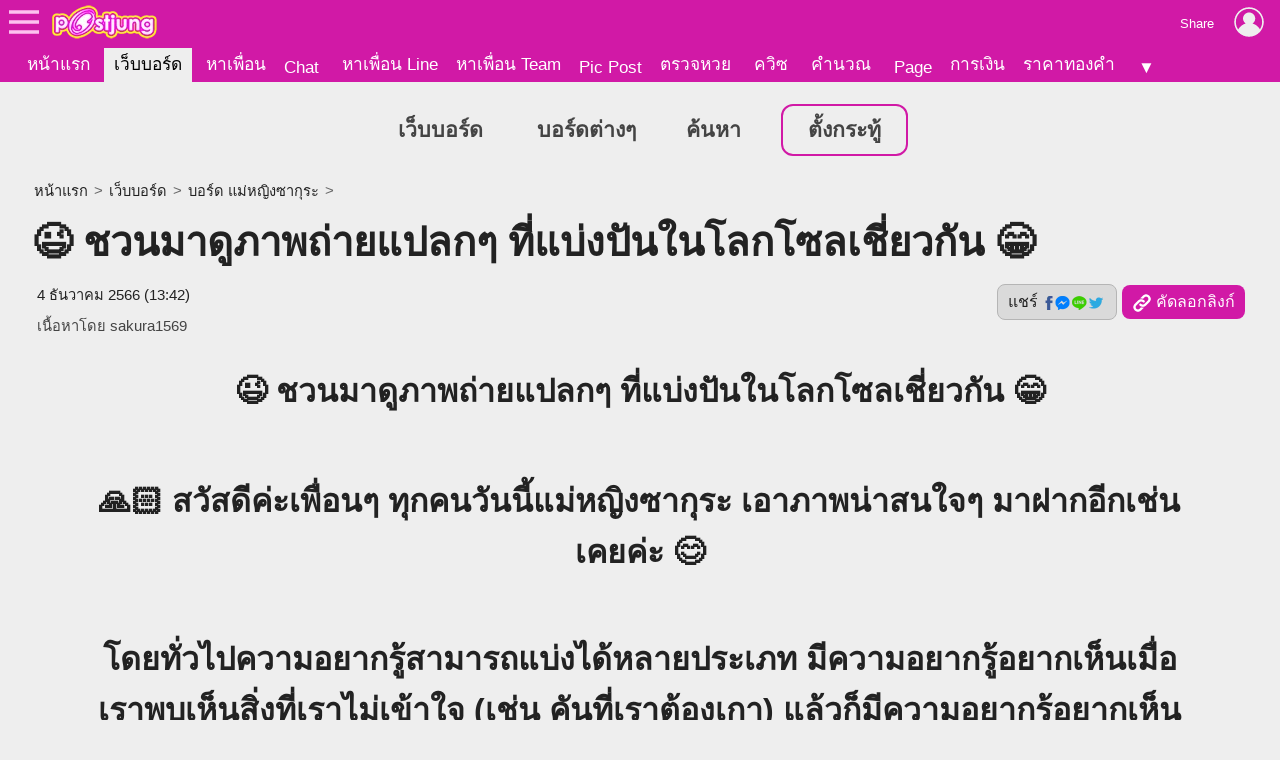

--- FILE ---
content_type: text/html; charset=UTF-8
request_url: https://board.postjung.com/1518959
body_size: 8087
content:
<!DOCTYPE html>
<html lang="th">
<head>
<meta charset="UTF-8">
<meta name="country" content="TH" />

<title>😉 ชวนมาดูภาพถ่ายแปลกๆ ที่แบ่งปันในโลกโซลเชี่ยวกัน 😁</title> 
<meta name="keywords" content="ภาพถ่าย, แบ่งปัน, ภาพชวนงง, ภาพชวนสับสน, ขำๆ ฮาๆ คลายเครียด, brightside.me" /><meta name="description" content="😉 ชวนมาดูภาพถ่ายแปลกๆ ที่แบ่งปันในโลกโซลเชี่ยวกัน 😁 🙏🏻 สวัสดีค่ะเพื่อนๆ ทุกคนวันนี้แม่หญิงซากุระ เอาภาพน่าสนใจๆ มาฝากอีกเช่นเคยค่ะ 😊 โดยทั่วไปความอยากรู้.." /><meta name="author" content="sakura1569" /><meta property="og:image" content="https://us-fbcloud.net/hottopic/data/1043/1043386.wdy5bt1qbls0.n3.jpg" /><meta property="og:image:width" content="1200" /><meta property="og:image:height" content="675" /><meta name="twitter:card" content="summary_large_image"><meta name="robots" content="max-image-preview:large"><meta property="og:type" content="website" /><meta property="og:site_name" content="Postjung.com" /><meta property="og:url" content="https://board.postjung.com/1518959" /><meta property="og:title" content="😉 ชวนมาดูภาพถ่ายแปลกๆ ที่แบ่งปันในโลกโซลเชี่ยวกัน 😁" /><meta property="og:description" content="😉 ชวนมาดูภาพถ่ายแปลกๆ ที่แบ่งปันในโลกโซลเชี่ยวกัน 😁 🙏🏻 สวัสดีค่ะเพื่อนๆ ทุกคนวันนี้แม่หญิงซากุระ เอาภาพน่าสนใจๆ มาฝากอีกเช่นเคยค่ะ 😊 โดยทั่วไปความอยากรู้.." /><meta property="fb:app_id" content="422509481104843" /><meta name="twitter:title" content="😉 ชวนมาดูภาพถ่ายแปลกๆ ที่แบ่งปันในโลกโซลเชี่ยวกัน 😁" /><meta name="twitter:description" content="😉 ชวนมาดูภาพถ่ายแปลกๆ ที่แบ่งปันในโลกโซลเชี่ยวกัน 😁 🙏🏻 สวัสดีค่ะเพื่อนๆ ทุกคนวันนี้แม่หญิงซากุระ เอาภาพน่าสนใจๆ มาฝากอีกเช่นเคยค่ะ 😊 โดยทั่วไปความอยากรู้.." /><meta name="twitter:image:src" content="https://us-fbcloud.net/hottopic/data/1043/1043386.wdy5bt1qbls0.n3.jpg" /><meta itemprop="image" content="https://us-fbcloud.net/hottopic/data/1043/1043386.wdy5bt1qbls0.n3.jpg" /><meta name="twitter:domain" content="postjung.com"><meta itemprop="name" content="😉 ชวนมาดูภาพถ่ายแปลกๆ ที่แบ่งปันในโลกโซลเชี่ยวกัน 😁" /><meta itemprop="description" content="😉 ชวนมาดูภาพถ่ายแปลกๆ ที่แบ่งปันในโลกโซลเชี่ยวกัน 😁 🙏🏻 สวัสดีค่ะเพื่อนๆ ทุกคนวันนี้แม่หญิงซากุระ เอาภาพน่าสนใจๆ มาฝากอีกเช่นเคยค่ะ 😊 โดยทั่วไปความอยากรู้.." /><link rel="canonical" href="https://board.postjung.com/1518959" /><meta name="viewport" content="width=device-width, initial-scale=1">
<meta name="referrer" content="unsafe-url">
<meta name="theme-color" content="#d119a6">

<script async src="https://www.googletagmanager.com/gtag/js?id=G-YF91M3S5R6"></script><script> window.dataLayer = window.dataLayer || []; function gtag(){dataLayer.push(arguments);} gtag('js', new Date()); gtag('config', 'G-YF91M3S5R6'); </script>

<link type="text/css" rel="stylesheet" href="/wwwroot/style.v73.css" blocking="render" /><link rel="shortcut icon" href="https://us-fbcloud.net/favicon.ico" /><link rel="icon" type="image/png" href="https://us-fbcloud.net/favicon-192.png" sizes="192x192" /><link rel="apple-touch-icon" sizes="180x180" href="https://us-fbcloud.net/favicon-180.png" /><link rel="manifest" href="/manifest.json" /><script type="text/javascript"> var isuser=false, userid=0, user="", auth_req=false, htmlhost="https://postjung.com", notihost="https://postjung.com/noti", pagehost="https://page.postjung.com", chathost="https://chat.postjung.com", cloudcachehost="https://us-fbcloud.net";  </script> <script type="text/javascript" src="/wwwroot/inc-head.v10.js"></script><link type="text/css" rel="stylesheet" href="style.v16.css" /><link type="text/css" rel="stylesheet" href="topic.v55.css" /><script async src="https://pagead2.googlesyndication.com/pagead/js/adsbygoogle.js?client=ca-pub-9667255734065359" crossorigin="anonymous"></script>
</head>
<body data-atct="-">
<div id="topbarback" style="height:78px;"></div><div id="topbar"><a id="toplogo" href="https://postjung.com" title="หน้าแรก Postjung"></a></div>
<div id="topmbox">
	<div id="topmboxmenu">
		<form id="topmboxsearch" action="https://postjung.com/search.php" method="get" onsubmit="topmboxsearch_onsubmit(this)">
			<input type="text" name="q" /><input type="submit" value="ค้นหา/ตรวจหวย" />
		</form>
		<a href="//www.postjung.com">หน้าแรก</a> <a href="//lotto.postjung.com">ตรวจหวย</a> <a href="//board.postjung.com">เว็บบอร์ด</a> <a href="//quiz.postjung.com">ควิซ</a> <a href="//picpost.postjung.com">Pic Post</a> <a href="//share.postjung.com">แชร์ลิ้ง</a> <a href="//chat.postjung.com">หาเพื่อน</a> <a href="//chat.postjung.com/chat.php">Chat</a> <a href="//line.postjung.com">หาเพื่อน Line</a> <a href="//team.postjung.com">หาเพื่อน Team</a> <a href="//page.postjung.com">Page</a> <a href="//album.postjung.com">อัลบั้ม</a> <a href="//text.postjung.com">คำคม</a> <a href="//glitter.postjung.com">Glitter</a> <a href="//piccode.postjung.com">เกมถอดรหัสภาพ</a> <a href="//cal.postjung.com">คำนวณ</a> <a href="//money.postjung.com">การเงิน</a> <a href="//gold.postjung.com">ราคาทองคำ</a> <a href="//eat.postjung.com">กินอะไรดี</a> <div class="xsp"></div><a href="//postjung.com/contact.php" target="_blank" rel="nofollow" onclick="topm.close()">ติดต่อเว็บไซต์</a><a href="//postjung.com/ads.php" rel="nofollow" onclick="topm.close()">ลงโฆษณา</a><a href="//board.postjung.com/new-adtopic.php"  rel="nofollow" onclick="topm.close()">ลงข่าวประชาสัมพันธ์</a><a href="//postjung.com/contact.php?title=แจ้งเนื้อหาไม่เหมาะสม" target="_blank" rel="nofollow">แจ้งเนื้อหาไม่เหมาะสม</a><a href="//postjung.com/agreement.php" target="_blank" rel="nofollow" onclick="topm.close()">เงื่อนไขการให้บริการ</a>	</div>
</div>

<script type="text/javascript"> var topbar_custom="", topbar_add="", top_share_url="https://board.postjung.com/1518959", top_share_title="", sp_adsense_count=0, hl="th", translate_x={"account_setting":"\u0e15\u0e31\u0e49\u0e07\u0e04\u0e48\u0e32\u0e2a\u0e21\u0e32\u0e0a\u0e34\u0e01","album":"\u0e2d\u0e31\u0e25\u0e1a\u0e31\u0e49\u0e21","cal_tool":"\u0e04\u0e33\u0e19\u0e27\u0e13","chat":"\u0e41\u0e0a\u0e17","diary":"\u0e44\u0e14\u0e2d\u0e32\u0e23\u0e35\u0e48","favorite":"\u0e23\u0e32\u0e22\u0e01\u0e32\u0e23\u0e42\u0e1b\u0e23\u0e14","friend_finder":"\u0e2b\u0e32\u0e40\u0e1e\u0e37\u0e48\u0e2d\u0e19","game":"\u0e40\u0e01\u0e21","glitter":"\u0e01\u0e23\u0e34\u0e15\u0e40\u0e15\u0e2d\u0e23\u0e4c","homepage":"\u0e2b\u0e19\u0e49\u0e32\u0e41\u0e23\u0e01","instagram_photo_downloader":"\u0e14\u0e32\u0e27\u0e19\u0e4c\u0e42\u0e2b\u0e25\u0e14\u0e23\u0e39\u0e1b\u0e08\u0e32\u0e01 IG","line_friend_finder":"\u0e2b\u0e32\u0e40\u0e1e\u0e37\u0e48\u0e2d\u0e19\u0e44\u0e25\u0e19\u0e4c","login":"\u0e40\u0e02\u0e49\u0e32\u0e2a\u0e39\u0e48\u0e23\u0e30\u0e1a\u0e1a","logout":"\u0e2d\u0e2d\u0e01\u0e08\u0e32\u0e01\u0e23\u0e30\u0e1a\u0e1a","lottocheck":"\u0e15\u0e23\u0e27\u0e08\u0e2b\u0e27\u0e22","my_album":"\u0e2d\u0e31\u0e25\u0e1a\u0e31\u0e49\u0e21\u0e02\u0e2d\u0e07\u0e09\u0e31\u0e19","my_diary":"\u0e44\u0e14\u0e2d\u0e32\u0e23\u0e35\u0e48\u0e02\u0e2d\u0e07\u0e09\u0e31\u0e19","my_kratoo":"\u0e01\u0e23\u0e30\u0e17\u0e39\u0e49\u0e02\u0e2d\u0e07\u0e09\u0e31\u0e19","my_link":"Link \u0e02\u0e2d\u0e07\u0e09\u0e31\u0e19","my_picpost":"PicPost \u0e02\u0e2d\u0e07\u0e09\u0e31\u0e19","my_space":"\u0e2a\u0e40\u0e1b\u0e0b\u0e02\u0e2d\u0e07\u0e09\u0e31\u0e19","my_video":"\u0e27\u0e34\u0e14\u0e35\u0e42\u0e2d\u0e02\u0e2d\u0e07\u0e09\u0e31\u0e19","name":"\u0e0a\u0e37\u0e48\u0e2d","password":"\u0e23\u0e2b\u0e31\u0e2a\u0e1c\u0e48\u0e32\u0e19","photo_editor":"\u0e41\u0e15\u0e48\u0e07\u0e23\u0e39\u0e1b","photo_quote":"\u0e04\u0e33\u0e04\u0e21","photo":"\u0e20\u0e32\u0e1e\u0e16\u0e48\u0e32\u0e22","pr_news":"\u0e02\u0e48\u0e32\u0e27\u0e1b\u0e23\u0e30\u0e0a\u0e32\u0e2a\u0e31\u0e21\u0e1e\u0e31\u0e19\u0e18\u0e4c","quiz":"\u0e04\u0e27\u0e34\u0e0b","register":"\u0e2a\u0e21\u0e31\u0e04\u0e23\u0e2a\u0e21\u0e32\u0e0a\u0e34\u0e01","space":"\u0e2a\u0e40\u0e1b\u0e0b","video":"\u0e27\u0e34\u0e14\u0e35\u0e42\u0e2d","webboard":"\u0e40\u0e27\u0e47\u0e1a\u0e1a\u0e2d\u0e23\u0e4c\u0e14","terms_of_service":"\u0e40\u0e07\u0e37\u0e48\u0e2d\u0e19\u0e44\u0e02\u0e01\u0e32\u0e23\u0e43\u0e2b\u0e49\u0e1a\u0e23\u0e34\u0e01\u0e32\u0e23","report_content":"\u0e41\u0e08\u0e49\u0e07 Report \u0e40\u0e19\u0e37\u0e49\u0e2d\u0e2b\u0e32","report_problem":"\u0e41\u0e08\u0e49\u0e07\u0e1b\u0e31\u0e0d\u0e2b\u0e32\u0e01\u0e32\u0e23\u0e43\u0e0a\u0e49\u0e07\u0e32\u0e19","contact_for_ads":"\u0e15\u0e34\u0e14\u0e15\u0e48\u0e2d\u0e42\u0e06\u0e29\u0e13\u0e32","contact_website":"\u0e15\u0e34\u0e14\u0e15\u0e48\u0e2d\u0e40\u0e27\u0e47\u0e1a\u0e44\u0e0b\u0e15\u0e4c"}; </script> <script type="text/javascript" src="/wwwroot/inc-top.v21.js" async></script><div id="wb_menu"><a class="xmenu" href="https://board.postjung.com">เว็บบอร์ด</a> <a class="xmenu" href="https://board.postjung.com/boards.php">บอร์ดต่างๆ</a><a class="xmenu" href="https://board.postjung.com/search.php">ค้นหา</a><a class="xmenu xnewbt" href="https://board.postjung.com/edit.php">ตั้งกระทู้</a></div><script type="text/javascript">  var id=1518959, owner=2334341, userid=0, htmlhost="https://postjung.com", cloudcachehost="https://us-fbcloud.net", ht_id=1043386, adsense_auto=true, adsense_allow=true, adsense_allow_ns=true, isfbia=false; const rt={safecontent:1,ads:0,monetise:1,vote:15,votec:3}; const ro={id:2334341,username:"sakura1569",name:"sakura1569"}; var isvote=false; </script>
<div class="mainbox">
	<div class="breadcrumb"><a href="https://postjung.com">หน้าแรก</a> &gt; <a href="./">เว็บบอร์ด</a> &gt; <a href="board-4167">บอร์ด แม่หญิงซากุระ</a> &gt; </div><h1>😉 ชวนมาดูภาพถ่ายแปลกๆ ที่แบ่งปันในโลกโซลเชี่ยวกัน 😁</h1><div id="hbar1"><div class="xrbox"><button class="xshbt" onclick="sharebt_click(this)">แชร์ <img src="https://us-fbcloud.net/pic-tem/share-socials.png" alt="Social Media" /></button><button class="xcpbt" onclick="copylink()"><img src="https://us-fbcloud.net/pic-tem/icon-link40.white.png" alt="Link" /> คัดลอกลิงก์</button></div><span class="xdate"><time datetime="2023-12-04T13:42+07:00" itemprop="datePublished">4 ธันวาคม 2566 (13:42)</time><time datetime="2023-12-04T13:47+07:00" itemprop="dateModified">&nbsp;</time></span><span class="xcr">เนื้อหาโดย <a href="https://page.postjung.com/sakura1569" target="_blank">sakura1569</a></span></div>	<div id="maincontent">
		<p style="text-align: center;"><strong><span style="font-size: 24pt;">😉 ชวนมาดูภาพถ่ายแปลกๆ ที่แบ่งปันในโลกโซลเชี่ยวกัน 😁</span></strong></p>
<p style="text-align: center;">&nbsp;</p>
<p style="text-align: center;"><strong><span style="font-size: 24pt;">🙏🏻 สวัสดีค่ะเพื่อนๆ ทุกคนวันนี้แม่หญิงซากุระ เอาภาพน่าสนใจๆ มาฝากอีกเช่นเคยค่ะ 😊<br /><br /></span></strong></p>
<p style="text-align: center;"><strong><span style="font-size: 24pt;">โดยทั่วไปความอยากรู้สามารถแบ่งได้หลายประเภท มีความอยากรู้อยากเห็นเมื่อเราพบเห็นสิ่งที่เราไม่เข้าใจ (เช่น คันที่เราต้องเกา) แล้วก็มีความอยากรู้อยากเห็นที่เป็นแรงบันดาลใจให้เกิดการวิจัยทางวิทยาศาสตร์ </span></strong></p>
<p style="text-align: center;"><strong><span style="font-size: 24pt;">มีหลายสิ่งที่กระตุ้นความอยากรู้อยากเห็นของเราได้ ตั้งแต่การค้นพบที่หายากและภาพที่ทำให้เกิดความสับสน ไปจนถึงสถานการณ์ที่แปลกประหลาด&nbsp;</span></strong></p>
<p style="text-align: center;"><strong><span style="font-size: 24pt;">ภาพถ่ายที่อาจทำให้เกิดเครื่องหมายคำถามในจินตนาการขึ้นมาบนหัวของผู้คน และอาจกระตุ้นให้คุณค้นหาคำตอบด้วยเช่นกัน 😄</span></strong></p>
<p style="text-align: center;">&nbsp;</p>
<p style="text-align: center;"><strong><span style="font-size: 24pt;">1.&nbsp;มือของฉันมีขนาด รูปร่าง และสีต่างกัน</span></strong></p>
<p style="text-align: center;"><strong><span style="font-size: 24pt;"> <a href="https://board.postjung.com/1518959#" target="_self"><img style="width:728px;aspect-ratio:728/649;" src="https://us-fbcloud.net/wb/data/1518/1518959-img.wdy5bu.0p.opsb1gt0.webp"  border="0" /></a> </span></strong></p>
<p style="text-align: center;">&nbsp;</p>
<p style="text-align: center;"><strong><span style="font-size: 24pt;"> 2. ก้อนหินหรือมันฝรั่งอบ?</span></strong></p>
<p style="text-align: center;"><strong><span style="font-size: 24pt;"> <a href="https://board.postjung.com/1518959#" target="_self"><img style="width:728px;aspect-ratio:728/824;" loading="lazy" src="https://us-fbcloud.net/wb/data/1518/1518959-img.wdy5bv.1p.opsb1gt0.webp"  border="0" /></a> </span></strong></p>
<p style="text-align: center;">&nbsp;</p>
<p style="text-align: center;"><strong><span style="font-size: 24pt;">3.&nbsp;เพื่อนของฉันและตุ๊กตานักดำน้ำของเขา!?</span></strong></p>
<p style="text-align: center;"><strong><span style="font-size: 24pt;"> <a href="https://board.postjung.com/1518959#" target="_self"><img style="width:728px;aspect-ratio:728/766;" loading="lazy" src="https://us-fbcloud.net/wb/data/1518/1518959-img.wdy5bx.2p.opsb1gt0.webp"  border="0" /></a> </span></strong></p>
<p style="text-align: center;">&nbsp;</p>
<p style="text-align: center;"><strong><span style="font-size: 24pt;"> 4.&nbsp;เครื่องบินที่ฉันอยู่มีหมอกหนามากด้วยเหตุผลบางอย่าง</span></strong></p>
<p style="text-align: center;"><strong><span style="font-size: 24pt;"> <a href="https://board.postjung.com/1518959#" target="_self"><img style="width:728px;aspect-ratio:728/499;" loading="lazy" src="https://us-fbcloud.net/wb/data/1518/1518959-img.wdy5by.3p.opsb1gt0.webp"  border="0" /></a> </span></strong></p>
<p style="text-align: center;">&nbsp;</p>
<p style="text-align: center;"><strong><span style="font-size: 24pt;"> 5.&nbsp;ฉันมีโรคแพ้ภูมิตนเองที่ทำให้สีผมตามธรรมชาติของฉันเปลี่ยนไป 3 ครั้งในเดือนที่ผ่านมา</span></strong></p>
<p style="text-align: center;"><strong><span style="font-size: 24pt;"> <a href="https://board.postjung.com/1518959#" target="_self"><img style="width:728px;aspect-ratio:728/971;" loading="lazy" src="https://us-fbcloud.net/wb/data/1518/1518959-img.wdy5c0.4p.opsb1gt0.webp"  border="0" /></a> </span></strong></p>
<p style="text-align: center;">&nbsp;</p>
<p style="text-align: center;"><strong><span style="font-size: 24pt;"> 6.&nbsp;รถกล้วยคันนี้</span></strong></p>
<p style="text-align: center;"><strong><span style="font-size: 24pt;"> <a href="https://board.postjung.com/1518959#" target="_self"><img style="width:728px;aspect-ratio:728/652;" loading="lazy" src="https://us-fbcloud.net/wb/data/1518/1518959-img.wdy5c2.5p.opsb1gt0.webp"  border="0" /></a> </span></strong></p>
<p style="text-align: center;">&nbsp;</p>
<p style="text-align: center;"><strong><span style="font-size: 24pt;"> 7.&nbsp;ป้ายนี้บนเส้นทางจักรยานในนิวซีแลนด์ เตือนเราเรื่อง 'วัวขี้เล่น'</span></strong></p>
<p style="text-align: center;"><strong><span style="font-size: 24pt;"> <a href="https://board.postjung.com/1518959#" target="_self"><img style="width:728px;aspect-ratio:728/768;" loading="lazy" src="https://us-fbcloud.net/wb/data/1518/1518959-img.wdy5c4.6p.opsb1gt0.webp"  border="0" /></a> </span></strong></p>
<p style="text-align: center;">&nbsp;</p>
<p style="text-align: center;"><strong><span style="font-size: 24pt;"> 8.&nbsp;สเปรย์โฟมกระป๋องนี้ระเบิดได้ยังไง</span></strong></p>
<p style="text-align: center;"><strong><span style="font-size: 24pt;"> <a href="https://board.postjung.com/1518959#" target="_self"><img style="width:728px;aspect-ratio:728/887;" loading="lazy" src="https://us-fbcloud.net/wb/data/1518/1518959-img.wdy5c5.7p.opsb1gt0.webp"  border="0" /></a> </span></strong></p>
<p style="text-align: center;">&nbsp;</p>
<p style="text-align: center;"><strong><span style="font-size: 24pt;"> 9.&nbsp;ครอบฟันไม่เรืองแสงภายใต้แสงแบล็คไลท์</span></strong></p>
<p style="text-align: center;"><strong><span style="font-size: 24pt;"> <a href="https://board.postjung.com/1518959#" target="_self"><img style="width:728px;aspect-ratio:728/573;" loading="lazy" src="https://us-fbcloud.net/wb/data/1518/1518959-img.wdy5c7.8p.opsb1gt0.webp"  border="0" /></a> </span></strong></p>
<p style="text-align: center;">&nbsp;</p>
<p style="text-align: center;"><strong><span style="font-size: 24pt;"> 10. ขยี้ตาแปบ!</span></strong></p>
<p style="text-align: center;"><strong><span style="font-size: 24pt;"> <a href="https://board.postjung.com/1518959#" target="_self"><img style="width:728px;aspect-ratio:728/660;" loading="lazy" src="https://us-fbcloud.net/wb/data/1518/1518959-img.wdy5c9.9p.opsb1gt0.webp"  border="0" /></a> </span></strong></p>
<p style="text-align: center;">&nbsp;</p>
<p style="text-align: center;"><strong><span style="font-size: 24pt;"> 11.&nbsp;เพื่อนของฉันใช้</span></strong></p>
<p style="text-align: center;"><strong><span style="font-size: 24pt;">กรรไกรตัดพิซซ่า</span></strong></p>
<p style="text-align: center;"><strong><span style="font-size: 24pt;"> <a href="https://board.postjung.com/1518959#" target="_self"><img style="width:728px;aspect-ratio:728/546;" loading="lazy" src="https://us-fbcloud.net/wb/data/1518/1518959-img.wdy5ca.10p.opsb1gt0.webp"  border="0" /></a> </span></strong></p>
<p style="text-align: center;">&nbsp;</p>
<p style="text-align: center;"><strong><span style="font-size: 24pt;"> 12.&nbsp;ประตูโรงรถนี้</span></strong></p>
<p style="text-align: center;"><strong><span style="font-size: 24pt;"> <a href="https://board.postjung.com/1518959#" target="_self"><img style="width:728px;aspect-ratio:728/864;" loading="lazy" src="https://us-fbcloud.net/wb/data/1518/1518959-img.wdy5cc.11p.opsb1gt0.webp"  border="0" /></a> </span></strong></p>
<p style="text-align: center;">&nbsp;</p>
<p style="text-align: center;"><strong><span style="font-size: 24pt;"> 13.&nbsp;พี่สาวของฉันอาศัยอยู่ที่ฟลอริดาและส่งรูปแปลกๆ ของผู้คนมาให้ฉัน นี่เป็นครั้งล่าสุด</span></strong></p>
<p style="text-align: center;"><strong><span style="font-size: 24pt;"> <a href="https://board.postjung.com/1518959#" target="_self"><img style="width:728px;aspect-ratio:728/637;" loading="lazy" src="https://us-fbcloud.net/wb/data/1518/1518959-img.wdy5ce.12p.opsb1gt0.webp"  border="0" /></a> </span></strong></p>
<p style="text-align: center;">&nbsp;</p>
<p style="text-align: center;"><strong><span style="font-size: 24pt;"> 14.&nbsp;นกหัวล้านตัวนี้</span></strong></p>
<p style="text-align: center;"><strong><span style="font-size: 24pt;"> <a href="https://board.postjung.com/1518959#" target="_self"><img style="width:728px;aspect-ratio:728/694;" loading="lazy" src="https://us-fbcloud.net/wb/data/1518/1518959-img.wdy5cg.13p.opsb1gt0.webp"  border="0" /></a> </span></strong></p>
<p style="text-align: center;">&nbsp;</p>
<p style="text-align: center;"><strong><span style="font-size: 24pt;"> 15.&nbsp;กล้วย 2 ลูกนี้ที่ฉันซื้อพร้อมๆ กัน สุกด้วยความเร็วที่ต่างกัน</span></strong></p>
<p style="text-align: center;"><strong><span style="font-size: 24pt;"> <a href="https://board.postjung.com/1518959#" target="_self"><img style="width:728px;aspect-ratio:728/967;" loading="lazy" src="https://us-fbcloud.net/wb/data/1518/1518959-img.wdy5ch.14p.opsb1gt0.webp"  border="0" /></a> </span></strong></p>
<p style="text-align: center;">&nbsp;</p>
<p style="text-align: center;"><strong><span style="font-size: 24pt;"> 16.&nbsp;ฉันถ่ายรูปเต่าทองขี่หอยทาก!</span></strong></p>
<p style="text-align: center;"><strong><span style="font-size: 24pt;"> <a href="https://board.postjung.com/1518959#" target="_self"><img style="width:728px;aspect-ratio:728/669;" loading="lazy" src="https://us-fbcloud.net/wb/data/1518/1518959-img.wdy5cj.15p.opsb1gt0.webp"  border="0" /></a> </span></strong></p>
<p style="text-align: center;">&nbsp;</p>
<p style="text-align: center;"><strong><span style="font-size: 24pt;"> 17.&nbsp;อาคารกึ่งโปร่งใสแห่งนี้</span></strong></p>
<p style="text-align: center;"><strong><span style="font-size: 24pt;"> <a href="https://board.postjung.com/1518959#" target="_self"><img style="width:728px;aspect-ratio:728/820;" loading="lazy" src="https://us-fbcloud.net/wb/data/1518/1518959-img.wdy5ck.16p.opsb1gt0.webp"  border="0" /></a> </span></strong></p>
<p style="text-align: center;">&nbsp;</p>
<p style="text-align: center;"><strong><span style="font-size: 24pt;"> 18.&nbsp;รถพวกนั้นอยู่ใต้น้ำ หรือเปล่า ?</span></strong></p>
<p style="text-align: center;"><strong><span style="font-size: 24pt;"> <a href="https://board.postjung.com/1518959#" target="_self"><img style="width:728px;aspect-ratio:728/690;" loading="lazy" src="https://us-fbcloud.net/wb/data/1518/1518959-img.wdy5cm.17p.opsb1gt0.webp"  border="0" /></a> </span></strong></p>
<p style="text-align: center;"><strong><span style="font-size: 24pt;">ที่มา&nbsp;brightside.me<br />&nbsp;<br />&nbsp;<br />&nbsp;<br />😀 หวังว่าเพื่อนๆ จะชื่นชอบกระทู้นี้นะคะ สำหรับวันนี้ต้องขอตัวลาไปก่อนค่ะ พบกันอีกครั้งกระทู้หน้านะคะ สวัสดีค่ะ 🙏🏻</span></strong></p>
<p style="text-align: center;"><strong><span style="font-size: 24pt;"><br /><span style="color: #05716e;">เพื่อนๆ สามารถติดตามกระทู้อื่นๆ ได้ในบอร์ดของแม่หญิงซากุระตามลิงค์ข้างล่างเลยค่ะ👇🏾</span></span></strong></p>
<p style="text-align: center;"><strong><span style="font-size: 24pt;"><br /><a href="https://board.postjung.com/board-4167" target="_blank">https://board.postjung.com/board-4167</a><br /><br /></span></strong></p>
<p style="text-align: center;"><strong><span style="font-size: 24pt;"><img loading="lazy" src="https://us-fbcloud.net/wwwsys/richtext2/emo/20.gif" /></span></strong></p>
<p style="text-align: center;"><strong><span style="font-size: 24pt;"><img loading="lazy" src="https://us-fbcloud.net/wwwsys/richtext2/emo/13.gif" /></span></strong></p><div class="spcredit">เนื้อหาโดย: <a href="https://page.postjung.com/sakura1569" target="_blank">sakura1569</a><br/>ที่มา : <a href="https://brightside.me/articles/18-situations-that-confused-people-to-the-core-808279/?utm_source=brightside_web&amp;utm_medium=article&amp;utm_campaign=share_main&amp;utm_content=copylink_808279" target="_blank" rel="nofollow">https://brightside.me/articles/18-situations-that-confused-people-to-the-core-808279/?utm_source=brightside_web&amp;utm_medium=article&amp;utm_campaign=share_main&amp;utm_content=copylink_808279</a></div><div class="sptags">Tags&nbsp; <a href="https://postjung.com/tag/%E0%B8%A0%E0%B8%B2%E0%B8%9E%E0%B8%96%E0%B9%88%E0%B8%B2%E0%B8%A2">ภาพถ่าย</a> <a href="https://postjung.com/tag/%E0%B9%81%E0%B8%9A%E0%B9%88%E0%B8%87%E0%B8%9B%E0%B8%B1%E0%B8%99"> แบ่งปัน</a> <a href="https://postjung.com/tag/%E0%B8%A0%E0%B8%B2%E0%B8%9E%E0%B8%8A%E0%B8%A7%E0%B8%99%E0%B8%87%E0%B8%87"> ภาพชวนงง</a> <a href="https://postjung.com/tag/%E0%B8%A0%E0%B8%B2%E0%B8%9E%E0%B8%8A%E0%B8%A7%E0%B8%99%E0%B8%AA%E0%B8%B1%E0%B8%9A%E0%B8%AA%E0%B8%99"> ภาพชวนสับสน</a> <a href="https://postjung.com/tag/%E0%B8%82%E0%B8%B3%E0%B9%86%20%E0%B8%AE%E0%B8%B2%E0%B9%86%20%E0%B8%84%E0%B8%A5%E0%B8%B2%E0%B8%A2%E0%B9%80%E0%B8%84%E0%B8%A3%E0%B8%B5%E0%B8%A2%E0%B8%94"> ขำๆ ฮาๆ คลายเครียด</a> <a href="https://postjung.com/tag/brightside.me"> brightside.me</a></div>	</div>
	<div class="sptool"><a class="bt small xreport" href="https://postjung.com/report.php?srctype=webboard&srcid=1518959" target="_blank" rel="nofollow">⚠ แจ้งเนื้อหาไม่เหมาะสม</a><span id="gmenubt" class="bt small">&nbsp;</span></div><div id="infobox"><div class="spinfo spinfo1"><div class="xicon"><a href="https://page.postjung.com/sakura1569" title="Page ของ sakura1569"><img src="https://us-fbcloud.net/udata/u.2334341/myicon.zrlj5cb.1.jpg" loading="lazy" alt="sakura1569's profile" /></a></div><div class="xbody"><br/><br/> โพสท์โดย: <a href="https://page.postjung.com/sakura1569" class="xname">sakura1569</a></div></div><div class="spinfo spinfo2"><div class="xlabel">เป็นกำลังใจให้เจ้าของกระทู้โดยการ VOTE และ SHARE</div><div id="votenum"><u><b>15</b> VOTES</u> (5/5 จาก 3 คน)</div><div id="voterate"><div id="voterate1"></div></div><div id="votemsg"></div><div id="votehist">VOTED: เป็ดปักกิ่ง, doodeejung, sakura1569</div></div></div><div id="cmn"></div><script> var cmnvar={"cmkey":"webboard:1518959","owner":2334341,"inittime":1769036585,"userid":0,"user":"","delable":false,"hidable":false,"custom_title":"","useronly":true}; </script><script src="/wwwroot/cmn/loader.v03.js" async></script><div class="spht" id="tophtbox"><div class="xtitle">Hot Topic ที่น่าสนใจอื่นๆ</div><a class="xlink" href="https://news.postjung.com/1666195"><span class="ximg"><img src="https://us-fbcloud.net/hottopic/data/1140/1140470.xnqm2aai3dj.n2.webp" loading="lazy" /></span><span class="xtitle">งานก่อสร้างลานจอดรถ นำไปสู่การค้นพบฟอสซิลไดโนเสาร์ครั้งประวัติศาสตร์</span></a><a class="xlink" href="https://exclusive.postjung.com/1666250"><span class="ximg"><img src="https://us-fbcloud.net/hottopic/data/1140/1140509.xnr3ge1siw3l.n2.webp" loading="lazy" /></span><span class="xtitle">มีเพียง 2 อำเภอในประเทศไทย ที่มีประชากรทั้งหมดน้อยกว่า 5000 คน</span></a><a class="xlink" href="https://news.postjung.com/1666260"><span class="ximg"><img src="https://us-fbcloud.net/hottopic/data/1140/1140517.xnr6b31faigv.n2.webp" loading="lazy" /></span><span class="xtitle">หนุ่มฝากเงินเป็นแสนนาน 20 ปี จะถอนมาสร้างบ้าน พนง.ธนาคารบอก คุณไม่เคยเปิดบัญชีที่นี่มาก่อนนะ</span></a><a class="xlink" href="https://board.postjung.com/1666297"><span class="ximg"><img src="https://us-fbcloud.net/hottopic/data/1140/1140537.xnrkg1lfr6q.n2.webp" loading="lazy" /></span><span class="xtitle">&quot;ธานินทร์&quot;ตำนานเครื่องใช้ไฟฟ้าของไทย</span></a><a class="xlink" href="https://board.postjung.com/1666456"><span class="ximg"><img src="https://us-fbcloud.net/hottopic/data/1140/1140624.xntchu6xkwh.n2.webp" loading="lazy" /></span><span class="xtitle">ซันโย (Sanyo) หายไปไหน? จากผู้สร้างนวัตกรรมสู่แบรนด์ที่ถูกลืม</span></a><a class="xlink" href="https://exclusive.postjung.com/1666425"><span class="ximg"><img src="https://us-fbcloud.net/hottopic/data/1140/1140600.xnt21g18mg4l.n2.webp" loading="lazy" /></span><span class="xtitle">สกุลเงินที่อ่อนค่ามากที่สุด อันดับหนึ่งในกลุ่มประเทศทวีปเอเชีย</span></a><a class="xlink" href="https://board.postjung.com/1666292"><span class="ximg"><img src="https://us-fbcloud.net/hottopic/data/1140/1140533.xnrh6rvqyjq.n2.webp" loading="lazy" /></span><span class="xtitle">มิติใหม่ของชีวิตหอพัก: เมื่อ &quot;เพื่อนบ้าน&quot; เป็นยีราฟตัวสูงใหญ่ใจดี</span></a><a class="xlink" href="https://board.postjung.com/1666180"><span class="ximg"><img src="https://us-fbcloud.net/hottopic/data/1140/1140462.xnqjnvttqtu.n2.webp" loading="lazy" /></span><span class="xtitle">กษัตริย์หลุยส์ที่ 14 อาบน้ำ 3 ครั้งในชีวิต</span></a><a class="xlink" href="https://board.postjung.com/1666289"><span class="ximg"><img src="https://us-fbcloud.net/hottopic/data/1140/1140530.xnrh3jm990d.n2.webp" loading="lazy" /></span><span class="xtitle">ทำไม....&quot;นกกะปูดตาแดง น้ำแห้งก็ตาย&quot;</span></a><a class="xlink" href="https://board.postjung.com/1666473"><span class="ximg"><img src="https://us-fbcloud.net/hottopic/data/1140/1140637.xntl1hncmmw.n2.webp" loading="lazy" /></span><span class="xtitle">ทำไม Nissan ถึงยอมทิ้งแบรนด์ Datsun?</span></a><a class="xlink" href="https://news.postjung.com/1666219"><span class="ximg"><img src="https://us-fbcloud.net/hottopic/data/1140/1140485.xnqrdp1rmcj5.n2.webp" loading="lazy" /></span><span class="xtitle">ทัวร์ฮาร์บินนรก ไม่จ่ายค่า รร. ทิ้งลูกทัวร์ เสียหายกว่า 7 แสน</span></a><a class="xlink" href="https://exclusive.postjung.com/1666202"><span class="ximg"><img src="https://us-fbcloud.net/hottopic/data/1140/1140476.xnqohaxduej.n2.webp" loading="lazy" /></span><span class="xtitle">กระเพาะปลาที่หายากที่สุด และมีราคาแพงมากที่สุดในปัจจุบัน</span></a><div class="xtitle">Hot Topic ที่มีผู้ตอบล่าสุด</div><a class="xlink" href="https://news.postjung.com/1666195"><span class="ximg"><img src="https://us-fbcloud.net/hottopic/data/1140/1140470.xnqm2aai3dj.n2.webp" loading="lazy" /></span><span class="xtitle">งานก่อสร้างลานจอดรถ นำไปสู่การค้นพบฟอสซิลไดโนเสาร์ครั้งประวัติศาสตร์</span></a><a class="xlink" href="https://board.postjung.com/1666457"><span class="ximg"><img src="https://us-fbcloud.net/hottopic/data/1140/1140625.xntdhu1ikoso.n2.webp" loading="lazy" /></span><span class="xtitle">โศกนาฏกรรม &ldquo;เรนะ&rdquo; เมื่อระบบทะเบียนบ้านกลายเป็นกรงขังและช่องโหว่แห่งความตาย</span></a><a class="xlink" href="https://exclusive.postjung.com/1665823"><span class="ximg"><img src="https://us-fbcloud.net/hottopic/data/1140/1140221.xnkly7ugti3.n2.webp" loading="lazy" /></span><span class="xtitle">ประเทศที่มีช้างเหลืออยู่มากที่สุด อันดับที่หนึ่งของโลก</span></a></div><div id="htobox"></div><div class="spht2"><div class="xheader">กระทู้อื่นๆในบอร์ด <a href="board-4167"><img src="https://us-fbcloud.net/wb/data/board/4/4167/icon.rktcaf.1e16t.jpg" loading="lazy" /> แม่หญิงซากุระ</a></div><a class="xlink" href="1666329"><span class="ximg"><img src="https://us-fbcloud.net/hottopic/data/1140/1140551.xnshri110m56.n1.webp" loading="lazy" /></span><span class="xtitle">😃 ชวนเข้ามาดูรูปภาพหลอกตา ที่ทำให้เราถึงกับต้องตั้งคำถามกับชีวิตเลยทีเดียว 😅</span></a><a class="xlink" href="1666171"><span class="ximg"><img src="https://us-fbcloud.net/hottopic/data/1140/1140454.xnqh0r1qs3ff.n1.webp" loading="lazy" /></span><span class="xtitle">😉 ชวนลองเข้ามาดูถ่ายภาพดี ๆ ที่สามารถสื่อความหมายได้ดีมากกว่าคำพูดเสียอีก 📷</span></a><a class="xlink" href="1666036"><span class="ximg"><img src="https://us-fbcloud.net/hottopic/data/1140/1140362.xnoftw1vck09.n1.webp" loading="lazy" /></span><span class="xtitle">😯 ชวนมาดูรูปภาพเปรียบเทียบ &lsquo;ก่อนและหลัง&rsquo; ที่น่าสนใจของทุกสิ่งรอบตัวเราที่ยากที่จะละสายตาออกมาได้ 😃</span></a><a class="xlink" href="1665647"><span class="ximg"><img src="https://us-fbcloud.net/hottopic/data/1140/1140110.xnie56yptlf.n1.webp" loading="lazy" /></span><span class="xtitle">😉 ชวนลองเข้ามาดูภาพถ่ายเรื่องของความบังเอิญอันน่างงงวยที่เกิดขึ้นจริง ๆ 😆</span></a></div><script type="text/javascript" src="topic.v50.js" async></script><div style="padding:10px 0;"><a class="spbt1" href="edit.php" rel="nofollow">ตั้งกระทู้ใหม่</a></div>
</div>

<script type="text/javascript" src="topic-tractview.php?id=1518959&sx=81ac019db5c286bbf12840d6e12c0df8" async></script></body>
</html>

--- FILE ---
content_type: text/html; charset=UTF-8
request_url: https://board.postjung.com/topic-tractview.php?id=1518959&sx=81ac019db5c286bbf12840d6e12c0df8
body_size: 19
content:
var tkt=491399

--- FILE ---
content_type: text/html; charset=utf-8
request_url: https://www.google.com/recaptcha/api2/aframe
body_size: 266
content:
<!DOCTYPE HTML><html><head><meta http-equiv="content-type" content="text/html; charset=UTF-8"></head><body><script nonce="3YvtyQyn2IxGpheA_60z9A">/** Anti-fraud and anti-abuse applications only. See google.com/recaptcha */ try{var clients={'sodar':'https://pagead2.googlesyndication.com/pagead/sodar?'};window.addEventListener("message",function(a){try{if(a.source===window.parent){var b=JSON.parse(a.data);var c=clients[b['id']];if(c){var d=document.createElement('img');d.src=c+b['params']+'&rc='+(localStorage.getItem("rc::a")?sessionStorage.getItem("rc::b"):"");window.document.body.appendChild(d);sessionStorage.setItem("rc::e",parseInt(sessionStorage.getItem("rc::e")||0)+1);localStorage.setItem("rc::h",'1769036588617');}}}catch(b){}});window.parent.postMessage("_grecaptcha_ready", "*");}catch(b){}</script></body></html>

--- FILE ---
content_type: application/javascript
request_url: https://board.postjung.com/wwwroot/inc-head.v10.js
body_size: 3912
content:

var b=navigator.userAgent;
var istablet=/(^|[^a-z])(ipad|tablet|galaxy tab|nexus 7|nexus 10)([^a-z]|$)/i.test(b);
var isphone= !istablet && /(^|[^a-z])(iphone|ipod|android|windows phone|blackberry|mobile)([^a-z]|$)/i.test(b);
var ismobile=isphone||istablet;

var pjjs=new function() {
	this.list={
		'regis':{'js':'/my/inc-regis.v01.js', 'css':'/my/inc-regis.v01.css'}
		,'regis2':{'js':'/my/inc-regis2.v03.js', 'css':'/my/inc-regis2.v03.css'}
		,'regis3':{'js':'/my/inc-regis3.v01.js', 'css':'/my/inc-regis3.v01.css'}
		,'login':{'js':'/my/inc-login.v04.js', 'css':'/my/inc-login.v02.css'}
		,'forgotpass':{'js':'/my/inc-forgotpass.v01.js', 'css':'/my/inc-forgotpass.v01.css'}
		,'forgotpass2':{'js':'/my/inc-forgotpass2.v03.js', 'css':'/my/inc-forgotpass2.v03.css'}
		,'forgotpass3':{'js':'/my/inc-forgotpass3.v01.js', 'css':'/my/inc-forgotpass3.v01.css'}
		,'webpush':{'js':'/my/inc-webpush.v02.js'}
		,'mediaslide':{'js':'/wwwsys/inc-mediaslide.v01.js', 'css':'/wwwsys/inc-mediaslide.v01.css'}
		,'myicon':{'js':'/my/inc-myicon.v02.js', 'css':'/my/inc-myicon.v01.css'}
	};
	this.pjurl=function(s) {
		if(s.startsWith('/') && !s.startsWith('/wwwroot')) return '/wwwroot'+s;
		return s;
	};
	this.load=function(key, autorun=false, callback) {
		if(typeof key != 'string' || !this.list[key]) return false;
		var x=this.list[key];
		if(!x || typeof x != 'object') {
			console.error('pjjs: load: unknown key: '+key);
			return false;
		}
		if(x.isloaded) {
			console.log('pjjs: '+key+' is already loaded');
			if(x.autorun && typeof x.run == 'function') x.run(); 
			if(typeof callback == 'function') callback();
			return true;
		}
		x.autorun=autorun;
		x.callback=callback;
		x.isloaded=true;
		console.log('pjjs: loading .. '+key);
		if(typeof x.js == 'string' && x.js!='') document.body.appendChild(pjjs.newelm('script', {'type':'text/javascript', 'src':this.pjurl(x.js), 'async':true}));
		if(typeof x.css == 'string' && x.css!='') document.body.appendChild(pjjs.newelm('link', {'type':'text/css', 'rel':'stylesheet', 'href':this.pjurl(x.css)}));
	};
	this.waitvar=function(k, callback, ttl=10, wait=100) {
		if(typeof window[k] != 'undefined') callback();
		else if(ttl>0) setTimeout(()=>{ this.waitvar(k, callback, ttl-1, wait<1500?(wait*2+100):wait); }, wait);
	};
	this.newelm=function(t,opt,chd,apply){
		var o=document.createElement(t);
		if(opt && typeof opt == 'object') {
			for(var k in opt) {
				if(k.startsWith('data-')) o.setAttribute(k,opt[k]);
				else o[k]=opt[k];
			}
		}
		if(chd && typeof chd == 'object') for(var i=0;i<chd.length;i++) o.appendChild(chd[i]);
		if(typeof apply == 'function') apply(o);
		return o;
	};
};

var pjsvg=new function() {
	this.list={
		'menu':{'vw':48,'vh':48,'path':'M6 10v4h36v-4ZM6 22v4h36v-4ZM6 34v4h36v-4Z'}
		,'3dotmenu':{'vw':60,'vh':60,'path':'M8,22c-4.411,0-8,3.589-8,8s3.589,8,8,8s8-3.589,8-8S12.411,22,8,22zM52,22c-4.411,0-8,3.589-8,8s3.589,8,8,8s8-3.589,8-8S56.411,22,52,22zM30,22c-4.411,0-8,3.589-8,8s3.589,8,8,8s8-3.589,8-8S34.411,22,30,22z'}
		,'close':{'vw':48,'vh':48,'path':'M8 9.5L8 9L9 8L9.5 8L24 22.5L38.5 8 L39 8L40 9L40 9.5L25.5 24L40 38.5L40 39L39 40L38.5 40L24 25.5L9.5 40L9 40L8 39L8 38.5L22.5 24z'}
		,'member':{'vw':256,'vh':256,'path':'M128,10C63,10,10,62.9,10,128c0,27.6,9.6,52.9,25.5,73c3.1,3.9,6.3,7.6,9.8,11.1C66.6,233,95.8,246,128,246c33,0,62.8-13.6,84.2-35.5c3.5-3.5,6.6-7.3,9.6-11.2c15.1-19.8,24.2-44.5,24.2-71.3C246,62.9,193,10,128,10z M215.4,186.2c-12.8-22.1-33.8-38.8-58.8-46.1c12.7-8.7,21.1-23.3,21.1-39.8c0-26.7-21.8-48.4-48.8-48.4c-26.9,0-48.8,21.6-48.8,48.4c0,16.5,8.4,31.1,21.1,39.8c-25.6,7.4-47,24.7-59.7,47.6c-11.8-17-18.7-37.5-18.7-59.7C22.9,70.1,70.1,22.9,128,22.9c57.9,0,105.1,47.2,105.1,105.1C233.1,149.5,226.6,169.5,215.4,186.2z'}
		,'location':{'vw':48,'vh':48,'path':'M24 23.5q1.45 0 2.475-1.025Q27.5 21.45 27.5 20q0-1.45-1.025-2.475Q25.45 16.5 24 16.5q-1.45 0-2.475 1.025Q20.5 18.55 20.5 20q0 1.45 1.025 2.475Q22.55 23.5 24 23.5Zm0 16.55q6.65-6.05 9.825-10.975Q37 24.15 37 20.4q0-5.9-3.775-9.65T24 7q-5.45 0-9.225 3.75Q11 14.5 11 20.4q0 3.75 3.25 8.675Q17.5 34 24 40.05ZM24 44q-8.05-6.85-12.025-12.725Q8 25.4 8 20.4q0-7.5 4.825-11.95Q17.65 4 24 4q6.35 0 11.175 4.45Q40 12.9 40 20.4q0 5-3.975 10.875T24 44Zm0-23.6Z'}
		,'edit':{'vw':48,'vh':48,'path':'M9 39h2.2l22.15-22.15-2.2-2.2L9 36.8Zm30.7-24.3-6.4-6.4 2.1-2.1q.85-.85 2.1-.85t2.1.85l2.2 2.2q.85.85.85 2.1t-.85 2.1Zm-2.1 2.1L12.4 42H6v-6.4l25.2-25.2Zm-5.35-1.05-1.1-1.1 2.2 2.2Z'}
		,'chat':{'vw':256,'vh':256,'path':'M128,216.5c-7.5,0-14.9-0.7-22.1-1.9L54.2,246v-52.2C27.3,174.8,10,145.8,10,113.2C10,56.2,62.8,10,128,10c65.2,0,118,46.2,118,103.2C246,170.3,193.2,216.5,128,216.5z M128,24.8c-57,0-103.2,39.6-103.2,88.5c0,30,17.4,56.4,44.1,72.5l-0.5,34.2l34.7-20.9c8,1.7,16.3,2.7,24.9,2.7c57,0,103.2-39.6,103.2-88.5S185,24.8,128,24.8z M179.6,105.9H76.4c-4.1,0-7.4-3.3-7.4-7.4s3.3-7.4,7.4-7.4h103.2c4.1,0,7.4,3.3,7.4,7.4C187,102.6,183.7,105.9,179.6,105.9z M91.1,135.4h73.8c4.1,0,7.4,3.3,7.4,7.4s-3.3,7.4-7.4,7.4H91.1c-4.1,0-7.4-3.3-7.4-7.4S87.1,135.4,91.1,135.4z'}
		,'videocall':{'vw':48,'vh':48,'path':'M7 40q-1.2 0-2.1-.9Q4 38.2 4 37V11q0-1.2.9-2.1Q5.8 8 7 8h26q1.2 0 2.1.9.9.9.9 2.1v10.75l8-8v20.5l-8-8V37q0 1.2-.9 2.1-.9.9-2.1.9Zm0-3h26V11H7v26Zm0 0V11v26Z'}
	};
	this.fromlist=function(key,w,h,color,apply) {
		var x=this.list[key] ?? {'vw':48,'vh':48,'path':'M6 6h36v36H6z'};
		return this.frompath(w, h, x.vw, x.vh, x.path, color, apply);
	};
	this.frompath=function(w,h,vw,vh,d,color,apply) {
		var s=document.createElementNS("http://www.w3.org/2000/svg","svg");
		if(w!=null) s.style.width=w+'px';
		if(h!=null) s.style.height=h+'px';
		if(vw!=null && vh!=null) s.setAttribute("viewBox", "0 0 "+vw+" "+vh);
		var p=document.createElementNS('http://www.w3.org/2000/svg',"path");
		p.setAttributeNS(null,"d",d);
		p.setAttributeNS(null,"fill",(typeof color == 'string')?color:'currentColor');
		s.appendChild(p);
		if(apply) apply(s);
		return s;
	};
	this.autoinsert=function(box) {
		var i, x, k, arr=(box||document).querySelectorAll('svg[data-pjsvg]');
		for(i=0;i<arr.length;i++) {
			//console.log(arr[i]);
			k=arr[i].getAttribute('data-pjsvg');
			arr[i].removeAttribute('data-pjsvg');
			if(typeof this.list[k] != 'object') { console.warn('stsvg: autoinsert: '+k+' not found!'); continue; }
			x=this.list[k];
			arr[i].setAttribute("viewBox", "0 0 "+x.vw+" "+x.vh);
			var p=document.createElementNS('http://www.w3.org/2000/svg','path');
			p.setAttribute('d',x.path);
			p.setAttribute('fill','currentColor');
			arr[i].appendChild(p);
		}
	};
};

var pjpop=new function() {
	this.box=null;
	this.ibox=null;
	this.bg=null;
	this.titlebar=null;
	this.titletext=null;
	this.closebt=null;
	this.bgcancel=true;
	this.winbox=null;
	this.msgbox=null;
	this.msgdiv=null;
	this.msgtool=null;
	this.showmsg=function(title, msg, btlist=[{title:"ตกลง"}], bgcancel=true) {
		if(this.msgbox==null) {
			this.msgdiv=pjjs.newelm('div', {'className':'pjpop_msgdiv'});
			this.msgtool=pjjs.newelm('div', {'className':'xbtbar'});
			this.msgbox=pjjs.newelm('div', {'className':'pjpop_msgbox'},[this.msgdiv, this.msgtool]);
		}
		this.msgdiv.innerHTML=msg;
		if(btlist && btlist.length>0) {
			var bt, i, x;
			const _this=this;
			var btx=this.msgtool.querySelectorAll('.xbt');
			for(i=0;i<btlist.length;i++) {
				x=btlist[i];
				if(i<btx.length) {
					bt=btx[i];
					bt.style.display='inline-block';
				} else {
					bt=pjjs.newelm('a', {'className':'xbt'});
					this.msgtool.appendChild(bt);
				}
				bt.innerHTML=x.title;
				if(typeof x.href == 'string' && x.href!='') {
					bt.href=x.href;
					if(typeof x.target == 'string') bt.target=x.target;
					else bt.target='_self';
					bt.onclick=null;
				} else {
					const onclick=x.onclick;
					bt.onclick=function(){ _this.close(); if(typeof onclick == 'function') onclick(); return false; };
				}
				bt.style.color=x.color||'';
			}
			for(i=btlist.length;i<btx.length;i++) btx[i].style.display='none';
			this.msgtool.style.display='block';
		} else {
			this.msgtool.style.display='none';
		}
		this.show(this.msgbox, title);
	};
	this.show=function(winbox, title, bgcancel=true) {
		if(winbox==null || typeof winbox != 'object') return;
		if(this.box==null) {
			const _this=this;
			this.bg=pjjs.newelm('div', {'className':'pjpop_bg'});
			this.bg.addEventListener('click', function() {
				if(_this.bgcancel) _this.close();
			});
			this.bg.addEventListener('animationend', function(e) {
				if(this.style.animation && this.style.animation.indexOf('close')>-1) this.style.display='none';
				this.style.animation='';
			 });
			document.body.appendChild(this.bg);
			this.box=pjjs.newelm('div', {'className':'pjpop'});
			document.body.appendChild(this.box);
			this.box.addEventListener('animationend', function(e) {
				if(this.style.animation && this.style.animation.indexOf('close')>-1) this.style.display='none';
				else _this.fixsize();
				this.style.animation='';
			 });
			this.titlebar=pjjs.newelm('div', {'className':'xtitlebar'});
			this.box.appendChild(this.titlebar);
			this.titletext=pjjs.newelm('div', {'className':'xtitletext'});
			this.titlebar.appendChild(this.titletext);
			this.closebt=pjjs.newelm('div', {'className':'xclosebt'});
			this.closebt.innerHTML="✕";
			this.closebt.addEventListener('click', function() {
				_this.close();
			});
			this.titlebar.appendChild(this.closebt);
			this.ibox=pjjs.newelm('div', {'className':'xibox'});
			this.box.appendChild(this.ibox);
			window.addEventListener('resize', function() {
				if(_this.box!=null && _this.box.style.display=='block') _this.fixsize();
			});
		}
		this.bgcancel=bgcancel;
		if(this.winbox!=null && winbox!=this.winbox) {
			this.ibox.removeChild(this.winbox);
		}
		if(winbox.parentNode==null || winbox.parentNode!=this.ibox) {
			this.ibox.appendChild(winbox);
		}
		this.winbox=winbox;
		this.titletext.innerHTML=title;
		this.bg.style.display='block';
		this.box.style.display='block';
		this.fixsize();
		this.bg.style.animation='pjpop_bg_show 0.4s';
		this.box.style.animation='pjpop_show 0.4s';
	};
	this.isshow=function(winbox=null) {
		return (this.box!=null && this.box.style.display!='none' && winbox!=null && winbox.parentElement==this.ibox);
	};
	this.close=function() {
		this.bg.style.animation='pjpop_bg_close 0.4s';
		this.box.style.animation='pjpop_close 0.4s';
		if(this.winbox!=null) {
			this.ibox.removeChild(this.winbox);
			this.winbox=null;
		}
	};
	this.fixsize=function() {
		if(this.box==null || this.box.style.display=='none') return;
		var wh=window.innerHeight;
		//console.log('pjpop: fixsize: wh='+wh+' , boxh='+this.box.offsetHeight);
		this.ibox.style.height=Math.max(70, Math.min(wh-this.titlebar.offsetHeight-30, this.winbox?this.winbox.offsetHeight:0))+'px';
		this.box.style.top=Math.max(0, Math.round((wh-this.box.offsetHeight)*0.45))+'px';
	};
};

var aninput_onfocus=function(e) {
	var t=(e||window.event).target;
	t.parentElement.classList.add('active');
	t.parentElement.classList.add('focus');
}
var aninput_onblur=function(e) {
	var t=(e||window.event).target;
	if(t.value=='') t.parentElement.classList.remove('active');
	t.parentElement.classList.remove('focus');
}
function aninput_new(label,inp) {
	var div=document.createElement('div');
	div.className='aninput';
	if(typeof label=='string') {
		var lb=document.createElement('label');
		lb.innerHTML=label;
		div.appendChild(lb);
	} else if(typeof label=='object') {
		div.appendChild(label);
	}
	div.appendChild(inp);
	inp.addEventListener('focus', aninput_onfocus);
	inp.addEventListener('blur', aninput_onblur);
	return div;
}
